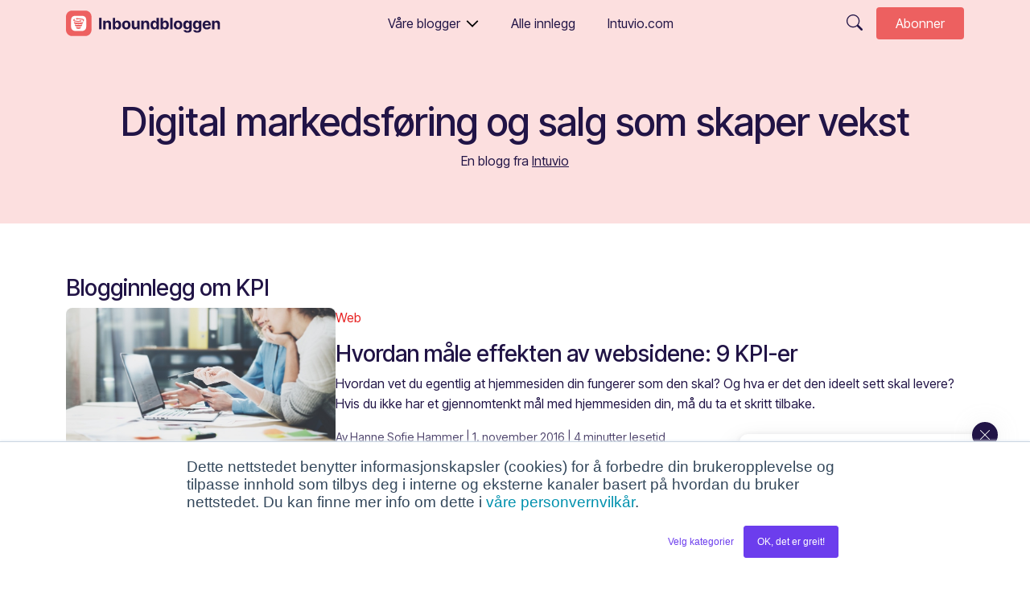

--- FILE ---
content_type: text/html; charset=UTF-8
request_url: https://intuvio.com/artikler/inbound/topic/kpi
body_size: 6373
content:
<!doctype html><html lang="nb"><head>
    <meta charset="utf-8">
    <title>Inboundbloggen - En blogg fra Intuvio | KPI</title>
    <link rel="shortcut icon" href="https://intuvio.com/hubfs/Logomark-Color%20(1).png">
    <meta name="description" content="KPI | En blogg om inbound marketing, digital markedsføring, strategi, web og kommunikasjon. ">
    
    
    
    
    
    <meta name="viewport" content="width=device-width, initial-scale=1">

    <script src="/hs/hsstatic/jquery-libs/static-1.1/jquery/jquery-1.7.1.js"></script>
<script>hsjQuery = window['jQuery'];</script>
    <meta property="og:description" content="KPI | En blogg om inbound marketing, digital markedsføring, strategi, web og kommunikasjon. ">
    <meta property="og:title" content="Inboundbloggen - En blogg fra Intuvio | KPI">
    <meta name="twitter:description" content="KPI | En blogg om inbound marketing, digital markedsføring, strategi, web og kommunikasjon. ">
    <meta name="twitter:title" content="Inboundbloggen - En blogg fra Intuvio | KPI">

    

    
    <style>
a.cta_button{-moz-box-sizing:content-box !important;-webkit-box-sizing:content-box !important;box-sizing:content-box !important;vertical-align:middle}.hs-breadcrumb-menu{list-style-type:none;margin:0px 0px 0px 0px;padding:0px 0px 0px 0px}.hs-breadcrumb-menu-item{float:left;padding:10px 0px 10px 10px}.hs-breadcrumb-menu-divider:before{content:'›';padding-left:10px}.hs-featured-image-link{border:0}.hs-featured-image{float:right;margin:0 0 20px 20px;max-width:50%}@media (max-width: 568px){.hs-featured-image{float:none;margin:0;width:100%;max-width:100%}}.hs-screen-reader-text{clip:rect(1px, 1px, 1px, 1px);height:1px;overflow:hidden;position:absolute !important;width:1px}
</style>

<link rel="stylesheet" href="https://intuvio.com/hubfs/hub_generated/template_assets/1/129934570301/1768393939891/template_main.min.css">
    <script src="https://code.jquery.com/jquery-1.12.4.js"></script>
<script src="https://cdn.jsdelivr.net/npm/bootstrap@5.0.2/dist/js/bootstrap.bundle.min.js"></script>

    

<!-- Google Tag Manager -->
<script>(function(w,d,s,l,i){w[l]=w[l]||[];w[l].push({'gtm.start':
new Date().getTime(),event:'gtm.js'});var f=d.getElementsByTagName(s)[0],
j=d.createElement(s),dl=l!='dataLayer'?'&l='+l:'';j.async=true;j.src=
'https://www.googletagmanager.com/gtm.js?id='+i+dl;f.parentNode.insertBefore(j,f);
})(window,document,'script','dataLayer','GTM-PXM3QM');</script>
<!-- End Google Tag Manager -->
<meta name="twitter:site" content="@MarkedsPartner">
<meta property="og:image" content="https://intuvio.com/hubfs/Visuell%20profil%202023/Blogglogoer/Inboundbloggen-featured.png">
<meta property="og:image:width" content="1000">
<meta property="og:image:height" content="563">

<meta name="twitter:image" content="https://intuvio.com/hubfs/Visuell%20profil%202023/Blogglogoer/Inboundbloggen-featured.png">


<meta property="og:url" content="https://intuvio.com/artikler/inbound/topic/kpi">
<meta property="og:type" content="blog">
<meta name="twitter:card" content="summary">
<link rel="alternate" type="application/rss+xml" href="https://intuvio.com/artikler/inbound/rss.xml">
<meta name="twitter:domain" content="intuvio.com">
<script src="//platform.linkedin.com/in.js" type="text/javascript">
    lang: en_US
</script>

<meta http-equiv="content-language" content="nb">
<link rel="alternate" hreflang="fr-fr" href="https://intuvio.com/fr-fr/tag/kpi">
<link rel="alternate" hreflang="nb" href="https://intuvio.com/artikler/inbound/topic/kpi">





<!-- Google Tag Manager -->
<script>(function(w,d,s,l,i){w[l]=w[l]||[];w[l].push({'gtm.start':
new Date().getTime(),event:'gtm.js'});var f=d.getElementsByTagName(s)[0],
j=d.createElement(s),dl=l!='dataLayer'?'&l='+l:'';j.async=true;j.src=
'https://www.googletagmanager.com/gtm.js?id='+i+dl;f.parentNode.insertBefore(j,f);
})(window,document,'script','dataLayer','GTM-NBQKK8T');</script>
<!-- End Google Tag Manager -->

<style type="text/css">
    #hs-eu-decline-button{
        display:none !important;
    }
</style>

    
    <meta name="robots" content="index, follow">
  <meta name="generator" content="HubSpot"></head>
  <body class="inboundbloggen blog-body">
    <div class="body-wrapper   hs-content-id-139332979317 hs-blog-listing hs-content-path-artikler-inbound hs-content-name-inboundbloggen-listing-page hs-blog-name-inboundbloggen hs-blog-id-1575891637">
      
        <div data-global-resource-path="Markedspartner 2023/templates/blogs/inboundbloggen/partials/header.html"><header class="header-blog w-100 position-fixed top-0" id="header">  
  <div class="header-container container">
    <div class="d-flex align-items-center">
      <div class="header-logo header-logo-main">
        <a href="https://intuvio.com/artikler/inbound"><img class="header-logo" src="https://intuvio.com/hubfs/Visuell%20profil%202023/Blogglogoer/Inboundbloggen.svg" alt="Inboundbloggen Logo" loading="lazy"></a>
      </div> 
    </div>

      <div class="header-nav">
        <div class="navbar navbar-expand-lg">
          <button class="navbar-toggler" type="button" data-bs-toggle="collapse" data-bs-target="#navbarSupportedContent" aria-controls="navbarSupportedContent" aria-expanded="false" aria-label="Toggle navigation">
            <div class="menu-nav-mobile-burger nav-icon">
                <div></div>
            </div>
          </button>
          <div class="collapse navbar-collapse" id="navbarSupportedContent">
            
            <div class="container nav-wrapper">
              <ul class="navbar-nav">  
                
                  
                    <li class="nav-item me-4 dropdown">
                      <a href="" class="nav-link dropdown-toggle" id="navbarDropdown" role="button" data-bs-toggle="dropdown" aria-expanded="false">Våre blogger</a>
                    <ul class="dropdown-menu px-lg-4 pt-lg-4 pb-3 border-white d-relative" aria-labelledby="navbarDropdown">
                    <div class="bubble-tail"></div>
                    
                      
                        <li><a href="https://intuvio.com/artikler/inbound" class="dropdown-item mb-2"><img class="me-2" src="https://intuvio.com/hubfs/Visuell%20profil%202023/Blogglogoer/Inboundbloggen_ikon.svg" alt="Inboundbloggen logo" width="30" loading="lazy">
                        Inboundbloggen</a></li>
                      
                    
                      
                        <li><a href="https://intuvio.com/artikler/ledelse?hsLang=nb" class="dropdown-item mb-2"><img class="me-2" src="https://intuvio.com/hubfs/Visuell%20profil%202023/Blogglogoer/Digitalleder_ikon.svg" alt="Digitalleder logo" width="30" loading="lazy">
                        Digitalleder</a></li>
                      
                    
                      
                        <li><a href="https://intuvio.com/artikler/vekstoppskrifter?hsLang=nb" class="dropdown-item mb-2"><img class="me-2" src="https://intuvio.com/hubfs/Visuell%20profil%202023/Blogglogoer/Vekstoppskrifter_ikon.svg" alt="Vekstoppskrifter logo" width="30" loading="lazy">
                        Vekstoppskrifter</a></li>
                      
                    
                      
                        <li><a href="https://intuvio.com/artikler/hubspotbloggen?hsLang=nb" class="dropdown-item mb-2"><img class="me-2" src="https://intuvio.com/hubfs/Visuell%20profil%202023/Blogglogoer/HubSpotbloggen_ikon.svg" alt="Hubspotbloggen logo" width="30" loading="lazy">
                        Hubspotbloggen</a></li>
                      
                    
                    </ul></li>
                    
                
                   
                      <li class="nav-item me-4"><a href="https://blogg.markedspartner.no/all?hsLang=nb" class="nav-link">Alle innlegg</a></li>
                    
                
                   
                      <li class="nav-item me-4"><a href="https://intuvio.com?hsLang=nb" class="nav-link">Intuvio.com</a></li>
                    
                
              </ul>
              <div class="input-field d-lg-none mt-3"><div id="hs_cos_wrapper_module_169501978483728" class="hs_cos_wrapper hs_cos_wrapper_widget hs_cos_wrapper_type_module" style="" data-hs-cos-general-type="widget" data-hs-cos-type="module">

<div class="hs-search-input-field search-site"> 
    <div class="hs-search-field__bar"> 
      <form class="search-field d-flex position-relative" action="/hs-search-results" role="search" method="get">

        <div class="w-100" id="head-search">
          <input type="text" class="hs-search-field__input w-100 ps-5" name="term" aria-label="Search" placeholder="Søk">
        </div>        
          <button class="position-absolute ps-3" aria-label="Søk" type="button" aria-expanded="false">
            <svg xmlns="http://www.w3.org/2000/svg" width="16" height="20" fill="currentColor" class="bi bi-search mt-1" viewbox="0 0 16 16">
            <path d="M11.742 10.344a6.5 6.5 0 1 0-1.397 1.398h-.001c.03.04.062.078.098.115l3.85 3.85a1 1 0 0 0 1.415-1.414l-3.85-3.85a1.007 1.007 0 0 0-.115-.1zM12 6.5a5.5 5.5 0 1 1-11 0 5.5 5.5 0 0 1 11 0z" />
          </svg>
        </button>
        
        
      </form>
    </div>
    <ul class="hs-search-field__suggestions list-unstyled mt-2"></ul>
</div></div></div>
            </div>
          </div>
        </div>
      </div>

    <div class="search-subscribe d-flex align-items-center position-relative">
      <div class="input-field position-absolute"><div id="hs_cos_wrapper_module_169501976112526" class="hs_cos_wrapper hs_cos_wrapper_widget hs_cos_wrapper_type_module" style="" data-hs-cos-general-type="widget" data-hs-cos-type="module">

<div class="hs-search-field search-site"> 
    <div class="hs-search-field__bar"> 
      <form class="search-field d-flex position-relative" action="/hs-search-results" role="search" method="get">

        <div class="collapse collapse-horizontal" id="head-search">
          <input type="text" class="hs-search-field__input" name="term" aria-label="Search" placeholder="Søk">
        </div>        
          <button aria-label="Søk" type="button" data-bs-toggle="collapse" data-bs-target="#head-search" aria-expanded="false" aria-controls="head-search">
            <svg xmlns="http://www.w3.org/2000/svg" width="20" height="20" fill="currentColor" class="bi bi-search" viewbox="0 0 16 16">
            <path d="M11.742 10.344a6.5 6.5 0 1 0-1.397 1.398h-.001c.03.04.062.078.098.115l3.85 3.85a1 1 0 0 0 1.415-1.414l-3.85-3.85a1.007 1.007 0 0 0-.115-.1zM12 6.5a5.5 5.5 0 1 1-11 0 5.5 5.5 0 0 1 11 0z" />
          </svg>
        </button>
        
        
      </form>
    </div>
    <ul class="hs-search-field__suggestions"></ul>
</div></div></div>
      <a href="#abonner" class="subscribe btn btn-secondary">Abonner</a>
    </div>
    
  </div>
</header>



<script>
// Add class on scroll
const header = document.getElementById("header");

// Function to handle scroll events
function handleScroll() {
    if (window.scrollY >= 20) {
        header.classList.add("header-transition");
    } else {
        header.classList.remove("header-transition");
    }
}

// Add a scroll event listener to the window
window.addEventListener("scroll", handleScroll);
</script></div>
      

      

      <main id="main-content" class="body-container-wrapper">
         
    <div id="hs_cos_wrapper_module_169270549560829" class="hs_cos_wrapper hs_cos_wrapper_widget hs_cos_wrapper_type_module" style="" data-hs-cos-general-type="widget" data-hs-cos-type="module"><div class="hero-blog padding-toggle

">
  
    <div class="container text-center">
      <h1>Digital markedsføring og salg som skaper vekst</h1> 
      <div id="hs_cos_wrapper_module_169270549560829_" class="hs_cos_wrapper hs_cos_wrapper_widget hs_cos_wrapper_type_inline_rich_text" style="" data-hs-cos-general-type="widget" data-hs-cos-type="inline_rich_text" data-hs-cos-field="subheading">En blogg fra <a href="/no?hsLang=nb" rel="noopener">Intuvio</a></div>
    </div>
  
</div>
<div class="circle-container">
  <div class="circle-bottom"></div>
</div></div>

    <div class="main-content-wrapper margin-bottom-toggle">
    <div class="blog-section container">
      <div class="blog-listing-wrapper">
          <div class="blog-section">
              <div class="blog-listing-wrapper">
          
                  <div class="post-listing listing-featured flex-column  d-flex gap-5">
                  
                

                
                    <h2 class="h3">Blogginnlegg om KPI</h2>
                

                      
                          <div class="post-item d-flex flex-md-row flex-column align-items-center gap-4 gap-md-5 "> 
                                  
                                  <div class="post-body clearfix">
                                      
                                          <div class="featured-image-wrapper">
                                              <a href="https://intuvio.com/artikler/inbound/hvordan-måle-effekten-av-websidene-9-kpi-er" title="" class="featured-image-link">
                                                  <img src="https://intuvio.com/hubfs/Blogg_bilder/Hvordan_mle_effekten_av_hjemmesiden_din_KPI-058623-edited.jpg" class="featured-image" alt="" loading="lazy">
                                              </a>
                                          </div>
                                      
                                  </div> 
                            
                                  <!--post content-->
                                  <div class="post-header">                               
                                    
                                        
                                         
                                        
                                         
                                        
                                       
                                    <div class="tag-icon mb-3"><a href="https://intuvio.com/artikler/inbound/topic/web">Web</a></div>
                                    <h2 class="h3"><a href="https://intuvio.com/artikler/inbound/hvordan-måle-effekten-av-websidene-9-kpi-er">Hvordan måle effekten av websidene: 9 KPI-er</a></h2>
                                    <p>Hvordan vet du egentlig at hjemmesiden din fungerer som den skal? Og hva er det den ideelt sett skal levere? Hvis du ikke har et gjennomtenkt mål med hjemmesiden din, må du ta et skritt tilbake.</p>

                                    <p id="hubspot-author_data" class="blog-post-info" data-hubspot-form-id="author_data" data-hubspot-name="Blog Author">
                                        <span class="hs-author-label"> Av</span>
                                            
                                            <a class="author-link" href="https://intuvio.com/artikler/inbound/author/hanne-sofie-hammer">Hanne Sofie Hammer</a> | 1. november 2016
                                            

                                        
                                            <span class="reading-minutes">
                                                
                                                
                                                
                                                
                                                
                                                | 4 minutter lesetid
                                                
                                            </span>
                                        
                                    </p>
                                     
                                  </div>
  
                          </div>
                      
                  </div>
                  
                  <div class="blog-pagination d-flex justify-content-between mt-4">
                      
                          <a class="all-posts-link" href="https://intuvio.com/artikler/inbound/all">Alle artikler</a>
                      
                  </div>
                  
              </div>
          </div>
      </div>
    </div>
  </div>

  <div class="container-fluid body-container body-container--blog">
<div class="row-fluid-wrapper">
<div class="row-fluid">
<div class="span12 widget-span widget-type-cell  dnd-area" style="" data-widget-type="cell" data-x="0" data-w="12">

<div class="row-fluid-wrapper row-depth-1 row-number-1 dnd-section">
<div class="row-fluid ">
<div class="span12 widget-span widget-type-cell dnd-column" style="" data-widget-type="cell" data-x="0" data-w="12">

<div class="row-fluid-wrapper row-depth-1 row-number-2 dnd-row">
<div class="row-fluid ">
<div class="span12 widget-span widget-type-custom_widget dnd-module" style="" data-widget-type="custom_widget" data-x="0" data-w="12">
<div id="hs_cos_wrapper_widget_1696848210029" class="hs_cos_wrapper hs_cos_wrapper_widget hs_cos_wrapper_type_module" style="" data-hs-cos-general-type="widget" data-hs-cos-type="module"><div id="abonner" class="subscribe-to-blog 
margin-bottom-toggle">
<div class="container container">
 <div class="background-color p-5 position-relative rounded-custom-image"> 
  <div class="pattern position-absolute"><img src="https://intuvio.com/hubfs/Visuell%20profil%202023/Patterns%20and%20symbol/pattern_bg.svg" loading="lazy" alt="Mønster bestående av piler"></div>
    <div class="symbol position-absolute"><img src="https://intuvio.com/hubfs/Visuell%20profil%202023/Patterns%20and%20symbol/symbol_bg.svg" loading="lazy" alt="Symbol: pil"></div>  
      <div class="content-wrapper mx-auto">
        <div class="col">
          <h2 class="h4"></h2>
          <h2 class="">Vil du motta e-post om nye innlegg?</h2>
        </div>
        <div class="col">
          <span id="hs_cos_wrapper_widget_1696848210029_" class="hs_cos_wrapper hs_cos_wrapper_widget hs_cos_wrapper_type_form" style="" data-hs-cos-general-type="widget" data-hs-cos-type="form"><h3 id="hs_cos_wrapper_form_438890178_title" class="hs_cos_wrapper form-title" data-hs-cos-general-type="widget_field" data-hs-cos-type="text"></h3>

<div id="hs_form_target_form_438890178"></div>









</span>
        </div>
      </div>
    </div>
  </div>
</div></div>

</div><!--end widget-span -->
</div><!--end row-->
</div><!--end row-wrapper -->

</div><!--end widget-span -->
</div><!--end row-->
</div><!--end row-wrapper -->

<div class="row-fluid-wrapper row-depth-1 row-number-3 dnd-section">
<div class="row-fluid ">
<div class="span12 widget-span widget-type-cell dnd-column" style="" data-widget-type="cell" data-x="0" data-w="12">

<div class="row-fluid-wrapper row-depth-1 row-number-4 dnd-row">
<div class="row-fluid ">
<div class="span12 widget-span widget-type-custom_widget dnd-module" style="" data-widget-type="custom_widget" data-x="0" data-w="12">
<div id="hs_cos_wrapper_widget_1696848201053" class="hs_cos_wrapper hs_cos_wrapper_widget hs_cos_wrapper_type_module" style="" data-hs-cos-general-type="widget" data-hs-cos-type="module"><div class="blogs container 
margin-top-toggle
margin-bottom-toggle">
<div class="container">
  <h3 class="mb-4">Se flere av våre blogger</h3>
    <div class="blog-items d-flex gap-4 gap-md-5 justify-content-between flex-wrap flex-xl-nowrap">
      
      
      <div class="col pt-3"> 
        <a href="https://intuvio.com/artikler/ledelse?hsLang=nb" class="d-flex justify-content-between align-items-center">
          <img src="https://intuvio.com/hubfs/Visuell%20profil%202023/Blogglogoer/Digitalleder.svg" class="" alt="Digitalleder logo" loading="lazy"> 
          <img src="https://intuvio.com/hubfs/Templates/Icons_2023/iconcirclearrow.svg" width="20" loading="lazy" alt="Pil ikon"> 
        </a>
      </div>
      
      
      <div class="col pt-3"> 
        <a href="https://intuvio.com/artikler/vekstoppskrifter?hsLang=nb" class="d-flex justify-content-between align-items-center">
          <img src="https://intuvio.com/hubfs/Visuell%20profil%202023/Blogglogoer/Vekstoppskrifter.svg" class="" alt="Vekstoppskrifter logo" loading="lazy"> 
          <img src="https://intuvio.com/hubfs/Templates/Icons_2023/iconcirclearrow.svg" width="20" loading="lazy" alt="Pil ikon">
        </a>
      </div>
      
      
      <div class="col pt-3"> 
        <a href="https://intuvio.com/artikler/hubspotbloggen?hsLang=nb" class="d-flex justify-content-between align-items-center">
          <img src="https://intuvio.com/hubfs/Visuell%20profil%202023/Blogglogoer/HubSpotbloggen.svg" class="" alt="HubSpotbloggen logo" loading="lazy"> 
          <img src="https://intuvio.com/hubfs/Templates/Icons_2023/iconcirclearrow.svg" width="20" loading="lazy" alt="Pil ikon">
        </a>
      </div>
      
  </div>
  </div>
</div></div>

</div><!--end widget-span -->
</div><!--end row-->
</div><!--end row-wrapper -->

</div><!--end widget-span -->
</div><!--end row-->
</div><!--end row-wrapper -->

</div><!--end widget-span -->
</div>
</div>
</div>





      </main>

      
        <div data-global-resource-path="Markedspartner 2023/templates/partials/footer.html"><footer class="footer padding-toggle">
   <div class="container d-flex gap-4 gap-md-5 justify-content-between flex-column flex-md-row">
    <div class="col contact-column">
        <span id="hs_cos_wrapper_rich_text1" class="hs_cos_wrapper hs_cos_wrapper_widget hs_cos_wrapper_type_rich_text" style="" data-hs-cos-general-type="widget" data-hs-cos-type="rich_text"><h3>Kontakt oss for en hyggelig prat om hva vi kan hjelpe deg med!<br><br></h3>
<p><span class=""><a class="btn btn-primary" href="https://www.markedspartner.no/om-oss/kontakt/?hsLang=nb" title="Kontakt oss">Kontakt oss</a></span></p></span>
    </div>
    <div class="col">
        <span id="hs_cos_wrapper_rich_text2" class="hs_cos_wrapper hs_cos_wrapper_widget hs_cos_wrapper_type_rich_text" style="" data-hs-cos-general-type="widget" data-hs-cos-type="rich_text"><div class="multi-content-picker">
<h3 class="h6">Blogger</h3>
<div class="d-flex flex-column"><a href="https://blogg.markedspartner.no/ledelse?hsLang=nb">Digitalleder</a> <a href="https://blogg.markedspartner.no/?hsLang=nb">Inboundbloggen</a> <a href="https://blogg.markedspartner.no/hubspotbloggen?hsLang=nb">Hubspotbloggen</a> <a href="https://blogg.markedspartner.no/vekstoppskrifter?hsLang=nb">Vekstoppskrifter</a></div>
</div></span>
    </div>
    <div class="col">
        <span id="hs_cos_wrapper_rich_text3" class="hs_cos_wrapper hs_cos_wrapper_widget hs_cos_wrapper_type_rich_text" style="" data-hs-cos-general-type="widget" data-hs-cos-type="rich_text"><div class="social-media">
<h3 class="h6">Social</h3>
<ul class="list-unstyled socials">
<li><a href="https://www.linkedin.com/company/markedspartneras/mycompany/" target="_blank" rel="noopener"> <img aria-hidden="true" focusable="false" class="social-icon linkedin" src="https://intuvio.com/hubfs/Templates/linkedin%20(1).svg" alt="LinkedIn icon"> LinkedIn </a></li>
<li><a href="https://www.twitter.com/markedspartner" target="_blank" rel="noopener"> <img aria-hidden="true" focusable="false" class="social-icon twitter" src="https://intuvio.com/hubfs/Templates/twitter.svg" alt="X icon"> X </a></li>
<li class=""><a href="https://www.facebook.com/markedspartner.no" target="_blank" rel="noopener"> <img aria-hidden="true" focusable="false" class="social-icon facebook" src="https://intuvio.com/hubfs/Templates/facebook-1.svg" alt="Facebook icon"> Facebook </a></li>
<li><a href="https://www.youtube.com/markedspartner" target="_blank" rel="noopener"> <img aria-hidden="true" focusable="false" class="social-icon youtube" src="https://intuvio.com/hubfs/Templates/youtube.svg" alt="Youtube icon"> Youtube </a></li>
</ul>
</div></span>
    </div>
   </div>
   <div class="container bottom-content py-4">
        <div class="border-top d-flex justify-content-between align-items-center flex-md-row flex-column">
            <div class="pt-3"><span id="hs_cos_wrapper_rich_text4" class="hs_cos_wrapper hs_cos_wrapper_widget hs_cos_wrapper_type_rich_text" style="" data-hs-cos-general-type="widget" data-hs-cos-type="rich_text">© 2026 Intuvio</span></div>
            <div class="pt-3"><span id="hs_cos_wrapper_rich_text5" class="hs_cos_wrapper hs_cos_wrapper_widget hs_cos_wrapper_type_rich_text" style="" data-hs-cos-general-type="widget" data-hs-cos-type="rich_text"><a href="https://intuvio.com/personvern-og-vilkaar-for-bruk?hsLang=nb" title="Personvern og vilkår for bruk" target="_blank" rel="noopener">Personvern og vilkår for bruk</a> - <a href="https://intuvio.com/bruk-av-informasjonskapsler?hsLang=nb" title="Bruk av informasjonskapsler" target="_blank" rel="noopener">Bruk av informasjonskapsler</a></span></div>
            <div class="pt-3"><span id="hs_cos_wrapper_rich_text6" class="hs_cos_wrapper hs_cos_wrapper_widget hs_cos_wrapper_type_rich_text" style="" data-hs-cos-general-type="widget" data-hs-cos-type="rich_text"><div clss="pt-2"><img class="header-logo" src="https://intuvio.com/hubfs/Intuvio%20-%20Visuell%20profil%202025/Intuvio_primary.svg" width="115" alt="Markedspartner Logo" loading="lazy"></div></span></div>
        </div>
    </div>
  
</footer></div>
      
    </div>
    
    
    
    
<!-- HubSpot performance collection script -->
<script defer src="/hs/hsstatic/content-cwv-embed/static-1.1293/embed.js"></script>
<script src="https://intuvio.com/hubfs/hub_generated/template_assets/1/129934570302/1768393939870/template_main.min.js"></script>
<script src="https://intuvio.com/hubfs/hub_generated/template_assets/1/129934570303/1768393939881/template_nav.min.js"></script>
<script>
var hsVars = hsVars || {}; hsVars['language'] = 'nb';
</script>

<script src="/hs/hsstatic/cos-i18n/static-1.53/bundles/project.js"></script>
<script src="https://intuvio.com/hubfs/hub_generated/module_assets/1/135384509737/1761121768182/module_Search_input_field.min.js"></script>
<script src="https://intuvio.com/hubfs/hub_generated/module_assets/1/135384849457/1761121768105/module_Search_input_collapse.min.js"></script>

    <!--[if lte IE 8]>
    <script charset="utf-8" src="https://js-eu1.hsforms.net/forms/v2-legacy.js"></script>
    <![endif]-->

<script data-hs-allowed="true" src="/_hcms/forms/v2.js"></script>

    <script data-hs-allowed="true">
        var options = {
            portalId: '436498',
            formId: '8c87f257-60f1-4012-879a-b01fd213252a',
            formInstanceId: '157',
            
            pageId: '1575891637',
            
            region: 'eu1',
            
            
            
            
            
            
            inlineMessage: "Takk, din p\u00E5melding er registrert!&nbsp;",
            
            
            rawInlineMessage: "Takk, din p\u00E5melding er registrert!&nbsp;",
            
            
            hsFormKey: "2e637ca7a5a22a9198c1b290ce99a4e1",
            
            
            css: '',
            target: '#hs_form_target_form_438890178',
            
            
            
            
            
            
            
            contentType: "listing-page",
            
            
            
            formsBaseUrl: '/_hcms/forms/',
            
            
            
            formData: {
                cssClass: 'hs-form stacked hs-custom-form'
            }
        };

        options.getExtraMetaDataBeforeSubmit = function() {
            var metadata = {};
            

            if (hbspt.targetedContentMetadata) {
                var count = hbspt.targetedContentMetadata.length;
                var targetedContentData = [];
                for (var i = 0; i < count; i++) {
                    var tc = hbspt.targetedContentMetadata[i];
                     if ( tc.length !== 3) {
                        continue;
                     }
                     targetedContentData.push({
                        definitionId: tc[0],
                        criterionId: tc[1],
                        smartTypeId: tc[2]
                     });
                }
                metadata["targetedContentMetadata"] = JSON.stringify(targetedContentData);
            }

            return metadata;
        };

        hbspt.forms.create(options);
    </script>


<!-- Start of HubSpot Analytics Code -->
<script type="text/javascript">
var _hsq = _hsq || [];
_hsq.push(["setContentType", "listing-page"]);
_hsq.push(["setCanonicalUrl", "https:\/\/intuvio.com\/artikler\/inbound\/topic\/kpi"]);
_hsq.push(["setPageId", "139332979317"]);
_hsq.push(["setContentMetadata", {
    "contentPageId": 139332979317,
    "legacyPageId": "139332979317",
    "contentFolderId": null,
    "contentGroupId": 1575891637,
    "abTestId": null,
    "languageVariantId": 139332979317,
    "languageCode": "nb",
    
    
}]);
</script>

<script type="text/javascript" id="hs-script-loader" async defer src="/hs/scriptloader/436498.js"></script>
<!-- End of HubSpot Analytics Code -->


<script type="text/javascript">
var hsVars = {
    render_id: "afdb6295-0e37-4c7a-a443-a222d8fa2978",
    ticks: 1768394001858,
    page_id: 139332979317,
    
    content_group_id: 1575891637,
    portal_id: 436498,
    app_hs_base_url: "https://app-eu1.hubspot.com",
    cp_hs_base_url: "https://cp-eu1.hubspot.com",
    language: "nb",
    analytics_page_type: "listing-page",
    scp_content_type: "",
    
    analytics_page_id: "139332979317",
    category_id: 7,
    folder_id: 0,
    is_hubspot_user: false
}
</script>


<script defer src="/hs/hsstatic/HubspotToolsMenu/static-1.432/js/index.js"></script>


<div id="fb-root"></div>
  <script>(function(d, s, id) {
  var js, fjs = d.getElementsByTagName(s)[0];
  if (d.getElementById(id)) return;
  js = d.createElement(s); js.id = id;
  js.src = "//connect.facebook.net/nb_NO/sdk.js#xfbml=1&version=v3.0";
  fjs.parentNode.insertBefore(js, fjs);
 }(document, 'script', 'facebook-jssdk'));</script> <script>!function(d,s,id){var js,fjs=d.getElementsByTagName(s)[0];if(!d.getElementById(id)){js=d.createElement(s);js.id=id;js.src="https://platform.twitter.com/widgets.js";fjs.parentNode.insertBefore(js,fjs);}}(document,"script","twitter-wjs");</script>
 
<!-- Google Tag Manager (noscript) -->
<noscript><iframe src="https://www.googletagmanager.com/ns.html?id=GTM-NBQKK8T" height="0" width="0" style="display:none;visibility:hidden"></iframe></noscript>
<!-- End Google Tag Manager (noscript) -->

  
</body></html>

--- FILE ---
content_type: application/javascript
request_url: https://intuvio.com/hubfs/hub_generated/template_assets/1/129934570302/1768393939870/template_main.min.js
body_size: -417
content:
function copyLink(){var currentURL=window.location.href,tempInput=document.createElement("input");tempInput.value=currentURL,document.body.appendChild(tempInput),tempInput.select(),document.execCommand("copy"),document.body.removeChild(tempInput);var message=document.getElementById("copy-message");message.textContent="URL kopiert",message.classList.add("active"),setTimeout(function(){message.classList.remove("active"),message.textContent=""},2e3)}document.getElementById("current-url").textContent=window.location.href;
//# sourceURL=https://436498.fs1.hubspotusercontent-eu1.net/hubfs/436498/hub_generated/template_assets/1/129934570302/1768393939870/template_main.js

--- FILE ---
content_type: image/svg+xml
request_url: https://intuvio.com/hubfs/Templates/Icons_2023/iconcirclearrow.svg
body_size: -252
content:
<?xml version="1.0" encoding="utf-8"?>
<!-- Generator: Adobe Illustrator 27.1.1, SVG Export Plug-In . SVG Version: 6.00 Build 0)  -->
<svg version="1.1" id="Layer_1" xmlns="http://www.w3.org/2000/svg" xmlns:xlink="http://www.w3.org/1999/xlink" x="0px" y="0px"
	 viewBox="0 0 20 20" style="enable-background:new 0 0 20 20;" xml:space="preserve">
<style type="text/css">
	.st0{fill:#211446;}
	.st1{fill:none;}
	.st2{fill:#FFFFFF;}
</style>
<g id="icon-circle-arrow" transform="translate(-1340 -1248)">
	<circle id="Ellipse_3" class="st0" cx="1350" cy="1258" r="10"/>
	<g id="arrow_back_black_24dp" transform="translate(1343.333 1251.333)">
		<path id="Path_3" class="st1" d="M0,0h13.3v13.3H0V0z"/>
		<path id="Path_4" class="st2" d="M2.2,7.2H9l-3.1,3.1l0.8,0.8l4.4-4.4L6.7,2.2L5.9,3L9,6.1H2.2V7.2z"/>
	</g>
</g>
</svg>


--- FILE ---
content_type: application/javascript
request_url: https://intuvio.com/hubfs/hub_generated/template_assets/1/129934570303/1768393939881/template_nav.min.js
body_size: -250
content:
var icon=document.querySelector("#hamburger-menu-button"),menutoggle=document.querySelector("#hamburger-menu"),hamburger_content=document.querySelector("#menu-nav-mobile-content");const hamburgerOpen=document.getElementById("hamburger-open"),hamburgerMenu=document.getElementById("hamburger-menu");hamburgerMenu.addEventListener("click",()=>{hamburgerOpen.classList.toggle("hidden"),setTimeout(function(){icon.classList.toggle("hamburger-menu-change")},100)}),$(".hs-item-has-children").each(function(){$(this).find("> a").after('<span class="hs-item-has-children-after"></span>')}),$(".hamburger-open .hs-item-has-children").each(function(){var span=$(this).find("span");span.on("click",function(){span.siblings("ul").toggle(),span.toggleClass("rotate-dropdown")})}),$(".hs-item-has-children").hover(function(){$(this).find("ul").toggleClass("active-dropdown")}),$(window).resize(function(){$("#hamburger-open").addClass("hidden"),setTimeout(function(){icon.classList.remove("hamburger-menu-change")},100)});
//# sourceURL=https://436498.fs1.hubspotusercontent-eu1.net/hubfs/436498/hub_generated/template_assets/1/129934570303/1768393939881/template_nav.js

--- FILE ---
content_type: image/svg+xml
request_url: https://respons.markedspartner.no/hubfs/AI-CHATBOT/default-stars.svg
body_size: 1503
content:
<svg width="64" height="64" viewBox="0 0 64 64" fill="none" xmlns="http://www.w3.org/2000/svg">
<path d="M64 32C64 49.6731 49.6731 64 32 64C14.3269 64 0 49.6731 0 32C0 14.3269 14.3269 0 32 0C49.6731 0 64 14.3269 64 32Z" fill="#6C3DED"/>
<path d="M32.9784 28.0524C33.2259 27.3099 34.2743 27.3099 34.5218 28.0524L35.9728 32.4107C36.2922 33.3688 36.8304 34.2392 37.5446 34.9532C38.2588 35.6671 39.1295 36.2048 40.0877 36.5237L44.4432 37.975C45.1856 38.2225 45.1856 39.271 44.4432 39.5185L40.0854 40.9697C39.1274 41.2892 38.2571 41.8274 37.5432 42.5417C36.8294 43.256 36.2917 44.1268 35.9728 45.085L34.5218 49.441C34.4684 49.6036 34.3651 49.7452 34.2265 49.8456C34.0879 49.946 33.9212 50 33.7501 50C33.579 50 33.4123 49.946 33.2737 49.8456C33.1351 49.7452 33.0318 49.6036 32.9784 49.441L31.5273 45.0828C31.2081 44.1249 30.6703 43.2546 29.9565 42.5407C29.2427 41.8268 28.3725 41.289 27.4148 40.9697L23.057 39.5185C22.8944 39.4651 22.7528 39.3618 22.6525 39.2232C22.5521 39.0846 22.4981 38.9179 22.4981 38.7467C22.4981 38.5756 22.5521 38.4089 22.6525 38.2703C22.7528 38.1317 22.8944 38.0283 23.057 37.975L27.4148 36.5237C28.3725 36.2045 29.2427 35.6667 29.9565 34.9528C30.6703 34.2389 31.2081 33.3685 31.5273 32.4107L32.9784 28.0524ZM40.1911 14.2194C40.2133 14.1553 40.255 14.0998 40.3102 14.0604C40.3654 14.0211 40.4316 14 40.4994 14C40.5672 14 40.6333 14.0211 40.6885 14.0604C40.7437 14.0998 40.7854 14.1553 40.8076 14.2194L41.388 15.9609C41.6467 16.7394 42.2564 17.3491 43.0348 17.6079L44.7761 18.1884C44.8402 18.2106 44.8958 18.2522 44.9351 18.3075C44.9744 18.3627 44.9955 18.4288 44.9955 18.4966C44.9955 18.5645 44.9744 18.6306 44.9351 18.6858C44.8958 18.7411 44.8402 18.7827 44.7761 18.8049L43.0348 19.3854C42.6516 19.5137 42.3033 19.7292 42.0175 20.015C41.7317 20.3008 41.5162 20.6491 41.388 21.0324L40.8076 22.7739C40.7854 22.838 40.7437 22.8935 40.6885 22.9329C40.6333 22.9722 40.5672 22.9933 40.4994 22.9933C40.4316 22.9933 40.3654 22.9722 40.3102 22.9329C40.255 22.8935 40.2133 22.838 40.1911 22.7739L39.6107 21.0324C39.4825 20.6491 39.267 20.3008 38.9812 20.015C38.6954 19.7292 38.3472 19.5137 37.9639 19.3854L36.2248 18.8049C36.1608 18.7827 36.1052 18.7411 36.0659 18.6858C36.0266 18.6306 36.0055 18.5645 36.0055 18.4966C36.0055 18.4288 36.0266 18.3627 36.0659 18.3075C36.1052 18.2522 36.1608 18.2106 36.2248 18.1884L37.9661 17.6079C38.7445 17.3491 39.3542 16.7394 39.6129 15.9609L40.1911 14.2194Z" fill="white"/>
<path d="M32.9784 28.0524C33.2259 27.3099 34.2743 27.3099 34.5218 28.0524L35.9728 32.4107C36.2922 33.3688 36.8304 34.2392 37.5446 34.9532C38.2588 35.6671 39.1295 36.2048 40.0877 36.5237L44.4432 37.975C45.1856 38.2225 45.1856 39.271 44.4432 39.5185L40.0854 40.9697C39.1274 41.2892 38.2571 41.8274 37.5432 42.5417C36.8294 43.256 36.2917 44.1268 35.9728 45.085L34.5218 49.441C34.4684 49.6036 34.3651 49.7452 34.2265 49.8456C34.0879 49.946 33.9212 50 33.7501 50C33.579 50 33.4123 49.946 33.2737 49.8456C33.1351 49.7452 33.0318 49.6036 32.9784 49.441L31.5273 45.0828C31.2081 44.1249 30.6703 43.2546 29.9565 42.5407C29.2427 41.8268 28.3725 41.289 27.4148 40.9697L23.057 39.5185C22.8944 39.4651 22.7528 39.3618 22.6525 39.2232C22.5521 39.0846 22.4981 38.9179 22.4981 38.7467C22.4981 38.5756 22.5521 38.4089 22.6525 38.2703C22.7528 38.1317 22.8944 38.0283 23.057 37.975L27.4148 36.5237C28.3725 36.2045 29.2427 35.6667 29.9565 34.9528C30.6703 34.2389 31.2081 33.3685 31.5273 32.4107L32.9784 28.0524ZM24.2876 16.5796C24.3199 16.4822 24.382 16.3974 24.4652 16.3373C24.5484 16.2772 24.6484 16.2449 24.751 16.2449C24.8537 16.2449 24.9537 16.2772 25.0369 16.3373C25.1201 16.3974 25.1822 16.4822 25.2145 16.5796L26.0852 19.1942C26.4744 20.3597 27.3878 21.2732 28.5531 21.6624L31.1674 22.5332C31.2648 22.5654 31.3496 22.6276 31.4097 22.7108C31.4698 22.794 31.5021 22.894 31.5021 22.9967C31.5021 23.0993 31.4698 23.1993 31.4097 23.2825C31.3496 23.3658 31.2648 23.4279 31.1674 23.4602L28.5531 24.3309C27.978 24.5218 27.4555 24.8444 27.027 25.2729C26.5985 25.7014 26.276 26.224 26.0852 26.7992L25.2145 29.4137C25.1822 29.5111 25.1201 29.5959 25.0369 29.656C24.9537 29.7161 24.8537 29.7485 24.751 29.7485C24.6484 29.7485 24.5484 29.7161 24.4652 29.656C24.382 29.5959 24.3199 29.5111 24.2876 29.4137L23.4169 26.7992C23.2261 26.224 22.9036 25.7014 22.4751 25.2729C22.0466 24.8444 21.524 24.5218 20.949 24.3309L18.3347 23.4602C18.2373 23.4279 18.1525 23.3658 18.0924 23.2825C18.0323 23.1993 18 23.0993 18 22.9967C18 22.894 18.0323 22.794 18.0924 22.7108C18.1525 22.6276 18.2373 22.5654 18.3347 22.5332L20.949 21.6624C21.524 21.4715 22.0466 21.149 22.4751 20.7205C22.9036 20.292 23.2261 19.7693 23.4169 19.1942L24.2876 16.5796ZM40.1911 14.2194C40.2133 14.1553 40.255 14.0998 40.3102 14.0604C40.3654 14.0211 40.4316 14 40.4994 14C40.5672 14 40.6333 14.0211 40.6885 14.0604C40.7437 14.0998 40.7854 14.1553 40.8076 14.2194L41.388 15.9609C41.6467 16.7394 42.2564 17.3491 43.0348 17.6079L44.7761 18.1884C44.8402 18.2106 44.8958 18.2522 44.9351 18.3075C44.9744 18.3627 44.9955 18.4288 44.9955 18.4966C44.9955 18.5645 44.9744 18.6306 44.9351 18.6858C44.8958 18.7411 44.8402 18.7827 44.7761 18.8049L43.0348 19.3854C42.6516 19.5137 42.3033 19.7292 42.0175 20.015C41.7317 20.3008 41.5162 20.6491 41.388 21.0324L40.8076 22.7739C40.7854 22.838 40.7437 22.8935 40.6885 22.9329C40.6333 22.9722 40.5672 22.9933 40.4994 22.9933C40.4316 22.9933 40.3654 22.9722 40.3102 22.9329C40.255 22.8935 40.2133 22.838 40.1911 22.7739L39.6107 21.0324C39.4825 20.6491 39.267 20.3008 38.9812 20.015C38.6954 19.7292 38.3472 19.5137 37.9639 19.3854L36.2248 18.8049C36.1608 18.7827 36.1052 18.7411 36.0659 18.6858C36.0266 18.6306 36.0055 18.5645 36.0055 18.4966C36.0055 18.4288 36.0266 18.3627 36.0659 18.3075C36.1052 18.2522 36.1608 18.2106 36.2248 18.1884L37.9661 17.6079C38.7445 17.3491 39.3542 16.7394 39.6129 15.9609L40.1911 14.2194Z" fill="white"/>
</svg>
